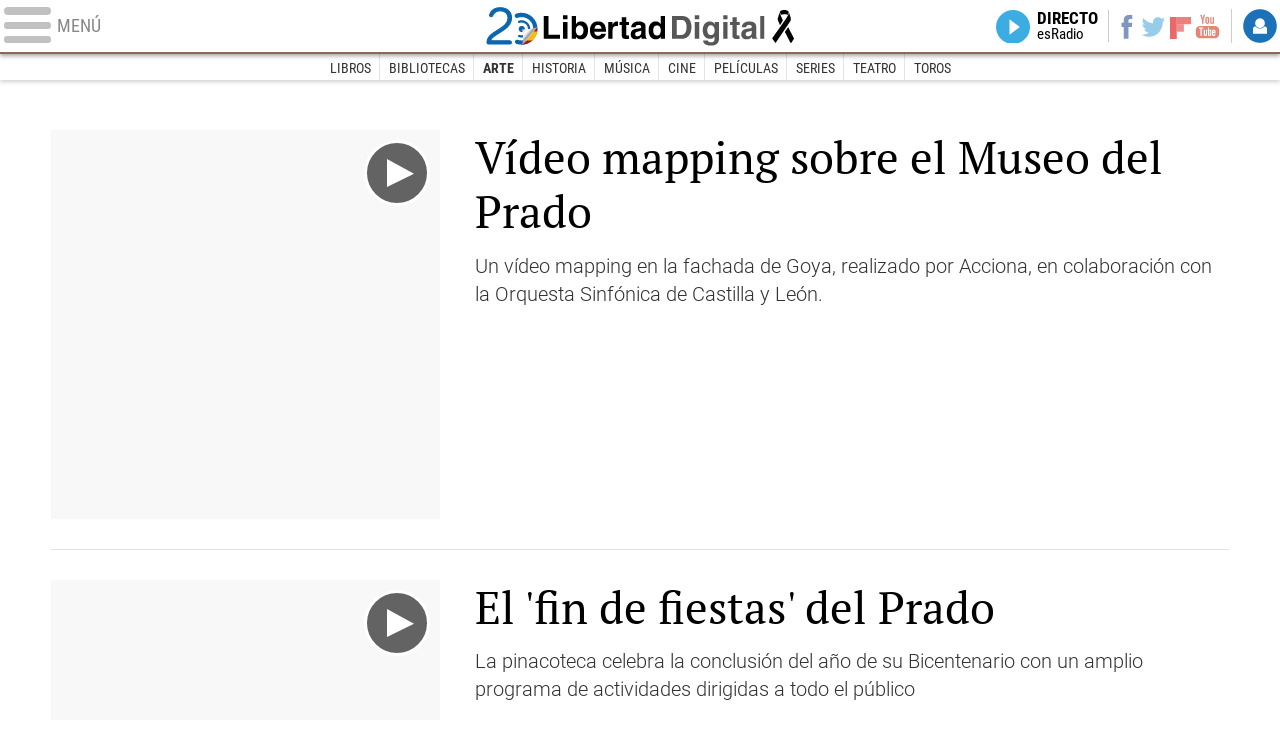

--- FILE ---
content_type: text/html
request_url: https://www.libertaddigital.com/cultura/arte/2019-12-11/?utm_source=CINE&utm_medium=ARTE&utm_campaign=megamenu
body_size: 8277
content:
<!DOCTYPE html>
<html lang="es-ES" data-adsection="ARCUL" data-adsubsection="ARTE" data-adpagetype="portada">
<head prefix="og: http://ogp.me/ns# fb: http://ogp.me/ns/fb# article: http://ogp.me/ns/article#">
            <title>Arte - Libertad Digital - Cultura</title>
        <meta name="robots" content="follow,index" />
    <meta http-equiv="Cache-Control" content="no-cache, must-revalidate" />
    <meta http-equiv="Pragma" content="nocache" />
    <meta http-equiv="content-type" content="text/html; charset=utf-8" />
    <meta name="viewport" content="width=device-width,initial-scale=1" />
    <link rel="preconnect" href="https://s.libertaddigital.com" />
    <link rel="preload" as="script" href="https://ajax.googleapis.com/ajax/libs/jquery/3.4.0/jquery.min.js" />
    <link rel="preload" as="script" href="https://s.libertaddigital.com/js/191201/190415.min.js" />
                    <link rel="preload" as="font" href="https://s.libertaddigital.com/fonts/robotocondensed700.woff2" crossorigin="anonymous" />
        <link rel="preload" as="font" href="https://s.libertaddigital.com/fonts/roboto300.woff2" crossorigin="anonymous" />
        <link rel="preload" as="font" href="https://s.libertaddigital.com/fonts/roboto300italic.woff2" crossorigin="anonymous" />
        <link rel="preload" as="font" href="https://s.libertaddigital.com/fonts/roboto400.woff2" crossorigin="anonymous" />
        <link rel="preload" as="font" href="https://s.libertaddigital.com/fonts/roboto400italic.woff2" crossorigin="anonymous" />
        <link rel="preload" as="font" href="https://s.libertaddigital.com/fonts/roboto700.woff2" crossorigin="anonymous" />
        <link rel="preload" as="font" href="https://s.libertaddigital.com/fonts/robotocondensed400.woff2" crossorigin="anonymous" />
        <link rel="preload" as="font" href="https://s.libertaddigital.com/fonts/ptserif400.woff2" crossorigin="anonymous" />
        <link rel="preload" as="font" href="https://s.libertaddigital.com/fonts/robotocondensed300.woff2" crossorigin="anonymous" />
            <!--#include virtual="/fragmentos/preconnect.html"-->            <link rel="canonical" href="http://www.libertaddigital.com/cultura/arte/" />
            <meta name="description" content="Últimas noticias sobre arte en Libertad Digital.">
            <link rel="icon" sizes="192x192" href="https://s.libertaddigital.com/images/logo-ld.png" />
            <link rel="image_src" href="https://s.libertaddigital.com/images/ld-icono.jpg" />
            <meta http-equiv="last-modified" content="2019-12-11T14:37:27+01:00">
            <link rel="manifest" href="https://s.libertaddigital.com/json/manifest/ld.json" />
            <link rel="publisher" href="https://plus.google.com/102805462858513073480/" />
            <link rel="shortcut icon" href="https://s.libertaddigital.com/ld.ico" />
            <meta name="theme-color" content="#f04e98">
            <meta property="fb:app_id" content="115312275199271">
            <meta property="fb:pages" content="587985361319819">
            <meta property="og:description" content="Últimas noticias sobre arte en Libertad Digital.">
            <meta property="og:image" content="https://s.libertaddigital.com/images/300/300/ld-icono.jpg">
            <meta property="og:site_name" content="Libertad Digital - Cultura">
            <meta property="og:title" content="Arte">
            <meta property="og:type" content="website">
            <meta property="og:url" content="http://www.libertaddigital.com/cultura/arte/">
            <meta name="twitter:card" content="summary">
            <meta name="twitter:description" content="Últimas noticias sobre arte en Libertad Digital.">
            <meta name="twitter:image" content="https://s.libertaddigital.com/images/300/300/ld-icono.jpg">
            <meta name="twitter:site" content="@LoDeCultura">
            <meta name="twitter:title" content="Arte">
        <link rel="stylesheet" type="text/css" href="https://s.libertaddigital.com/css/191201/191031.css" />
    <script>
        (function(n,t){"use strict";function w(){}function u(n,t){if(n){typeof n=="object"&&(n=[].slice.call(n));for(var i=0,r=n.length;i<r;i++)t.call(n,n[i],i)}}function it(n,i){var r=Object.prototype.toString.call(i).slice(8,-1);return i!==t&&i!==null&&r===n}function s(n){return it("Function",n)}function a(n){return it("Array",n)}function et(n){var i=n.split("/"),t=i[i.length-1],r=t.indexOf("?");return r!==-1?t.substring(0,r):t}function f(n){(n=n||w,n._done)||(n(),n._done=1)}function ot(n,t,r,u){var f=typeof n=="object"?n:{test:n,success:!t?!1:a(t)?t:[t],failure:!r?!1:a(r)?r:[r],callback:u||w},e=!!f.test;return e&&!!f.success?(f.success.push(f.callback),i.load.apply(null,f.success)):e||!f.failure?u():(f.failure.push(f.callback),i.load.apply(null,f.failure)),i}function v(n){var t={},i,r;if(typeof n=="object")for(i in n)!n[i]||(t={name:i,url:n[i]});else t={name:et(n),url:n};return(r=c[t.name],r&&r.url===t.url)?r:(c[t.name]=t,t)}function y(n){n=n||c;for(var t in n)if(n.hasOwnProperty(t)&&n[t].state!==l)return!1;return!0}function st(n){n.state=ft;u(n.onpreload,function(n){n.call()})}function ht(n){n.state===t&&(n.state=nt,n.onpreload=[],rt({url:n.url,type:"cache"},function(){st(n)}))}function ct(){var n=arguments,t=n[n.length-1],r=[].slice.call(n,1),f=r[0];return(s(t)||(t=null),a(n[0]))?(n[0].push(t),i.load.apply(null,n[0]),i):(f?(u(r,function(n){s(n)||!n||ht(v(n))}),b(v(n[0]),s(f)?f:function(){i.load.apply(null,r)})):b(v(n[0])),i)}function lt(){var n=arguments,t=n[n.length-1],r={};return(s(t)||(t=null),a(n[0]))?(n[0].push(t),i.load.apply(null,n[0]),i):(u(n,function(n){n!==t&&(n=v(n),r[n.name]=n)}),u(n,function(n){n!==t&&(n=v(n),b(n,function(){y(r)&&f(t)}))}),i)}function b(n,t){if(t=t||w,n.state===l){t();return}if(n.state===tt){i.ready(n.name,t);return}if(n.state===nt){n.onpreload.push(function(){b(n,t)});return}n.state=tt;rt(n,function(){n.state=l;t();u(h[n.name],function(n){f(n)});o&&y()&&u(h.ALL,function(n){f(n)})})}function at(n){n=n||"";var t=n.split("?")[0].split(".");return t[t.length-1].toLowerCase()}function rt(t,i){function e(t){t=t||n.event;u.onload=u.onreadystatechange=u.onerror=null;i()}function o(f){f=f||n.event;(f.type==="load"||/loaded|complete/.test(u.readyState)&&(!r.documentMode||r.documentMode<9))&&(n.clearTimeout(t.errorTimeout),n.clearTimeout(t.cssTimeout),u.onload=u.onreadystatechange=u.onerror=null,i())}function s(){if(t.state!==l&&t.cssRetries<=20){for(var i=0,f=r.styleSheets.length;i<f;i++)if(r.styleSheets[i].href===u.href){o({type:"load"});return}t.cssRetries++;t.cssTimeout=n.setTimeout(s,250)}}var u,h,f;i=i||w;h=at(t.url);h==="css"?(u=r.createElement("link"),u.type="text/"+(t.type||"css"),u.rel="stylesheet",u.href=t.url,t.cssRetries=0,t.cssTimeout=n.setTimeout(s,500)):(u=r.createElement("script"),u.type="text/"+(t.type||"javascript"),u.src=t.url);u.onload=u.onreadystatechange=o;u.onerror=e;u.async=!1;u.defer=!1;t.errorTimeout=n.setTimeout(function(){e({type:"timeout"})},7e3);f=r.head||r.getElementsByTagName("head")[0];f.insertBefore(u,f.lastChild)}function vt(){for(var t,u=r.getElementsByTagName("script"),n=0,f=u.length;n<f;n++)if(t=u[n].getAttribute("data-headjs-load"),!!t){i.load(t);return}}function yt(n,t){var v,p,e;return n===r?(o?f(t):d.push(t),i):(s(n)&&(t=n,n="ALL"),a(n))?(v={},u(n,function(n){v[n]=c[n];i.ready(n,function(){y(v)&&f(t)})}),i):typeof n!="string"||!s(t)?i:(p=c[n],p&&p.state===l||n==="ALL"&&y()&&o)?(f(t),i):(e=h[n],e?e.push(t):e=h[n]=[t],i)}function e(){if(!r.body){n.clearTimeout(i.readyTimeout);i.readyTimeout=n.setTimeout(e,50);return}o||(o=!0,vt(),u(d,function(n){f(n)}))}function k(){r.addEventListener?(r.removeEventListener("DOMContentLoaded",k,!1),e()):r.readyState==="complete"&&(r.detachEvent("onreadystatechange",k),e())}var r=n.document,d=[],h={},c={},ut="async"in r.createElement("script")||"MozAppearance"in r.documentElement.style||n.opera,o,g=n.head_conf&&n.head_conf.head||"head",i=n[g]=n[g]||function(){i.ready.apply(null,arguments)},nt=1,ft=2,tt=3,l=4,p;if(r.readyState==="complete")e();else if(r.addEventListener)r.addEventListener("DOMContentLoaded",k,!1),n.addEventListener("load",e,!1);else{r.attachEvent("onreadystatechange",k);n.attachEvent("onload",e);p=!1;try{p=!n.frameElement&&r.documentElement}catch(wt){}p&&p.doScroll&&function pt(){if(!o){try{p.doScroll("left")}catch(t){n.clearTimeout(i.readyTimeout);i.readyTimeout=n.setTimeout(pt,50);return}e()}}()}i.load=i.js=ut?lt:ct;i.test=ot;i.ready=yt;i.ready(r,function(){y()&&u(h.ALL,function(n){f(n)});i.feature&&i.feature("domloaded",!0)})})(window);
        head.load([
                                    {jquery: "https://ajax.googleapis.com/ajax/libs/jquery/3.4.0/jquery.min.js"},
                                    {ld: "https://s.libertaddigital.com/js/191201/190415.min.js"},
                        <!--#include virtual="/fragmentos/adplacement-previo-1.html"-->        ]);
    </script>
    <link title="Libertad Digital" rel="search" type="application/opensearchdescription+xml" href="https://www.libertaddigital.com/fragmentos/open-search.xml" />
                <script>
            var refresco = setTimeout("window.location.reload(true);", 900000);
        </script>
        <noscript><meta http-equiv="refresh" content="900" /></noscript>
                    </head>

<body class="cultura">
<a name="top"></a>

<noscript><iframe src="https://www.googletagmanager.com/ns.html?id=GTM-K8ZQ574" height="0" width="0" style="display:none;visibility:hidden"></iframe></noscript>

<header class="superior">
    <a href="#" class="menu" aria-label="Abrir el menú de la web">
        <div class="hamburguesa">
            <span class="linea"></span>
            <span class="linea"></span>
            <span class="linea"></span>
        </div>
        <span class="rotulo">Menú</span>
    </a>
            <a class="logo" href="https://www.libertaddigital.com/">Libertad Digital</a>
        <nav>
        <ul>
                        <li class="directo" id="directoesradio"><a href="https://esradio.libertaddigital.com/directo.html?utm_source=ARTE&utm_medium=directo&utm_campaign=menu">
                    Directo
                    <span class="programa">esRadio</span>
                    <img src="https://s.libertaddigital.com/images/60/80/trans.png" />
                </a></li>
            <li class="redes">
                <a class="facebook" href="https://www.facebook.com/lo.de.cultura" target="_blank" rel="noopener">Facebook</a>
                <a class="twitter" href="https://www.twitter.com/LoDeCultura" target="_blank" rel="noopener">Twitter</a>
                <a class="flipboard" href="https://flipboard.com/@libertaddigital/cultura-vok95vpty" target="_blank" rel="noopener">Flipboard</a>
                <a class="youtube" href="https://www.youtube.com/LDcultura" target="_blank" rel="noopener">YouTube</a>
            </li>
            <li id="navbarLoginUsername" class="login">
                <a href="#">
                    Login
                </a>
            </li>
        </ul>
    </nav>

    <div id="desplegable_login" class="d_usuario" style="display: none;"></div>
</header>
    <nav class="submenu">
                    <div class="scrollable">
                <ul>
                                                                <li><a href="https://www.libertaddigital.com/cultura/libros/2019-12-11/?utm_source=ARTE&utm_medium=menu&utm_campaign=menu">Libros</a></li>
                                            <li><a href="https://tv.libertaddigital.com/la-biblioteca-de.html?utm_source=ARTE&utm_medium=menu&utm_campaign=menu">Bibliotecas</a></li>
                                            <li class="actual"><a href="https://www.libertaddigital.com/cultura/arte/2019-12-11/?utm_source=ARTE&utm_medium=menu&utm_campaign=menu">Arte</a></li>
                                            <li><a href="https://www.libertaddigital.com/cultura/historia/2019-12-11/?utm_source=ARTE&utm_medium=menu&utm_campaign=menu">Historia</a></li>
                                            <li><a href="https://www.libertaddigital.com/cultura/musica/2019-12-11/?utm_source=ARTE&utm_medium=menu&utm_campaign=menu">Música</a></li>
                                            <li><a href="https://www.libertaddigital.com/cultura/cine/2019-12-11/?utm_source=ARTE&utm_medium=menu&utm_campaign=menu">Cine</a></li>
                                            <li><a href="https://www.libertaddigital.com/cultura/cine/peliculas/?utm_source=ARTE&utm_medium=menu&utm_campaign=menu">Películas</a></li>
                                            <li><a href="https://www.libertaddigital.com/cultura/series/2019-12-11/?utm_source=ARTE&utm_medium=menu&utm_campaign=menu">Series</a></li>
                                            <li><a href="https://www.libertaddigital.com/cultura/teatro/2019-12-11/?utm_source=ARTE&utm_medium=menu&utm_campaign=menu">Teatro</a></li>
                                            <li><a href="https://www.libertaddigital.com/cultura/toros/2019-12-11/?utm_source=ARTE&utm_medium=menu&utm_campaign=menu">Toros</a></li>
                                    </ul>
            </div>
                            <div class="scrollable contenedor migas">
                <ul itemscope itemtype="https://schema.org/BreadcrumbList">
                                            <li itemprop="itemListElement" itemscope itemtype="https://schema.org/ListItem">
                                                            <a href="https://www.libertaddigital.com/" itemprop="item"><span itemprop="name">Inicio</span></a>
                                                        <meta itemprop="position" content="1" /></li>
                                            <li itemprop="itemListElement" itemscope itemtype="https://schema.org/ListItem">
                                                            <a href="https://www.libertaddigital.com/cultura/" itemprop="item"><span itemprop="name">Cultura</span></a>
                                                        <meta itemprop="position" content="2" /></li>
                                            <li itemprop="itemListElement" itemscope itemtype="https://schema.org/ListItem">
                                                            <span itemprop="item"><span itemprop="name">Arte</span></span>
                                                        <meta itemprop="position" content="3" /></li>
                                    </ul>
            </div>
            </nav>

<nav class="menu">
    <div class="comun">
        <div class="desplegable secciones desplegado">
            <h2>Secciones</h2>
            <ul>
                <li class="portada"><a href="https://www.libertaddigital.com/2019-12-11/?utm_source=ARTE&utm_medium=POR_D&utm_campaign=menu">Portada</a></li>
                <li class="opinion"><a href="https://www.libertaddigital.com/2019-12-11/opinion.html">Opinión</a></li>
                <li class="espana"><a href="https://www.libertaddigital.com/espana/2019-12-11/?utm_source=ARTE&utm_medium=ESP_D&utm_campaign=menu">España</a></li>
                <li class="internacional"><a href="https://www.libertaddigital.com/internacional/2019-12-11/?utm_source=ARTE&utm_medium=MUN_D&utm_campaign=menu">Internacional</a></li>
                <li class="libre-mercado"><a href="https://www.libremercado.com/2019-12-11/?utm_source=ARTE&utm_medium=ECO_D&utm_campaign=megamenu">Libre Mercado</a></li>
                <li class="deportes"><a href="https://www.libertaddigital.com/deportes/2019-12-11/?utm_source=ARTE&utm_medium=DEP_D&utm_campaign=megamenu">Deportes</a></li>
                <li class="chic"><a href="https://www.libertaddigital.com/chic/2019-12-11/?utm_source=ARTE&utm_medium=GEN_D&utm_campaign=megamenu">Chic</a></li>
                <li class="cultura"><a href="https://www.libertaddigital.com/cultura/2019-12-11/?utm_source=ARTE&utm_medium=ARCUL&utm_campaign=megamenu">Cultura</a></li>
                <li class="tecnociencia"><a href="https://www.libertaddigital.com/ciencia-tecnologia/2019-12-11/?utm_source=ARTE&utm_medium=C_TEC&utm_campaign=megamenu">Tecnociencia</a></li>
                <li class="motor-16"><a href="https://www.libertaddigital.com/deportes/motor/2019-12-11/?utm_source=ARTE&utm_medium=MOT_D&utm_campaignmega=menu">Motor 16</a></li>
                <li class="viral"><a href="https://www.libertaddigital.com/viral/2019-12-11/?utm_source=ARTE&utm_medium=VIRAL&utm_campaign=megamenu">Viral</a></li>
                <li class="videos"><a href="https://tv.libertaddigital.com/2019-12-11/?utm_source=ARTE&utm_medium=LD_TV&utm_campaign=megamenu">Vídeos</a></li>
                <li class="esradio"><a href="https://esradio.libertaddigital.com/2019-12-11/?utm_source=ARTE&utm_medium=RADIO&utm_campaign=megamenu">esRadio</a></li>
                <li class="fotos"><a href="https://www.libertaddigital.com/fotos/2019-12-11/?utm_source=ARTE&utm_medium=FOTOS&utm_campaign=megamenu">Fotos</a></li>
                <li class="clubld"><a href="https://www.clublibertaddigital.com/?utm_source=$seccion&utm_medium=CLUB&utm_campaign=megamenu">ClubLD</a></li>
            </ul>
        </div>
        <div class="secciones buscador">
            <form action="//www.libertaddigital.com/c.php?op=buscar" method="get">
                <input id="search_box" name="q" type="text" aria-label="Buscar" />
                <span></span>
                <input type="submit" />
            </form>
        </div>
        <!--#include virtual="/fragmentos/megamenu2016.html"-->    </div>
            <div class="subsecciones">
            <ul>
                                    <li><a href="https://www.libertaddigital.com/cultura/libros/2019-12-11/?utm_source=ARTE&utm_medium=LIBRO&utm_campaign=megamenu">Libros</a></li>
                                    <li><a href="https://tv.libertaddigital.com/la-biblioteca-de.html?utm_source=ARTE&utm_medium=bibliotecas&utm_campaign=megamenu">Bibliotecas</a></li>
                                    <li><a href="https://www.libertaddigital.com/cultura/arte/2019-12-11/?utm_source=ARTE&utm_medium=ARTE&utm_campaign=megamenu">Arte</a></li>
                                    <li><a href="https://www.libertaddigital.com/cultura/historia/2019-12-11/?utm_source=ARTE&utm_medium=HISTO&utm_campaign=megamenu">Historia</a></li>
                                    <li><a href="https://www.libertaddigital.com/cultura/musica/2019-12-11/?utm_source=ARTE&utm_medium=MUSIC&utm_campaign=megamenu">Música</a></li>
                                    <li><a href="https://www.libertaddigital.com/cultura/cine/2019-12-11/?utm_source=ARTE&utm_medium=CINE&utm_campaign=megamenu">Cine</a></li>
                                    <li><a href="https://www.libertaddigital.com/cultura/cine/peliculas/?utm_source=ARTE&utm_medium=peliculas&utm_campaign=megamenu">Películas</a></li>
                                    <li><a href="https://www.libertaddigital.com/cultura/series/2019-12-11/?utm_source=ARTE&utm_medium=SERIE&utm_campaign=megamenu">Series</a></li>
                                    <li><a href="https://www.libertaddigital.com/cultura/teatro/2019-12-11/?utm_source=ARTE&utm_medium=TEATR&utm_campaign=megamenu">Teatro</a></li>
                                    <li><a href="https://www.libertaddigital.com/cultura/toros/2019-12-11/?utm_source=ARTE&utm_medium=TOROS&utm_campaign=megamenu">Toros</a></li>
                            </ul>
        </div>
    </nav>



    <div id="cintillo" class="vacio"></div>



    <div style="position: relative; overflow: hidden;"><div id="fb-root"></div></div>
    <script>
        head.ready("ld", function() {
            cargar_facebook(115312275199271, 'libertaddigital.com', 'www.libertaddigital.com',
                false);
        });
    </script>

    
    
    <script>head.load("//s.libertaddigital.com/rt/2017urgente.js");</script>

    <!--#include virtual="/fragmentos/adplacement-megabanner-1.html"-->
    





                
    <section class="formato col3 contenedor unacolumna listado" id="f6102745423" >

        
        
            
                                                                        
            <article class="noticia conimagen lateral" >
                        <a href="https://tv.libertaddigital.com/videos/2019-12-11/video-mapping-sobre-el-museo-del-prado-6072194.html">

                                                                                <figure class="video"><img class="l" data-sizes="auto" data-srcset="//s.libertaddigital.com/2019/12/11/422/288/video-mapping-sobre-el-museo-del-prado-6072194.jpg 422w, //s.libertaddigital.com/2019/12/11/315/215/video-mapping-sobre-el-museo-del-prado-6072194.jpg 315w, //s.libertaddigital.com/2019/12/11/220/150/video-mapping-sobre-el-museo-del-prado-6072194.jpg 220w, //s.libertaddigital.com/2019/12/11/200/140/video-mapping-sobre-el-museo-del-prado-6072194.jpg 200w, //s.libertaddigital.com/2019/12/11/190/120/video-mapping-sobre-el-museo-del-prado-6072194.jpg 190w, //s.libertaddigital.com/2019/12/11/120/120/video-mapping-sobre-el-museo-del-prado-6072194.jpg 120w" src="//s.libertaddigital.com/images/120/120/trans.png" data-src="//s.libertaddigital.com/2019/12/11/422/288/video-mapping-sobre-el-museo-del-prado-6072194.jpg" alt="Vídeo mapping sobre el Museo del Prado" /></figure>

                    
                
                                        
                                                <h2>
                                                                                            Vídeo mapping sobre el Museo del Prado                                                                                    </h2>

                                        </a>
                                    <div class="lead"><p>Un vídeo mapping en la fachada de Goya, realizado por Acciona, en colaboración con la Orquesta Sinfónica de Castilla y León.&nbsp;</p>
</div>
            
                                                                                </article>


    
                                                                        
            <article class="noticia conimagen lateral" >
                        <a href="https://www.libertaddigital.com/cultura/arte/2019-12-11/el-museo-del-prado-cierra-su-bicentenario-con-un-video-mapping-1276649286/">

                                                                                <figure class="video"><img class="l" data-sizes="auto" data-srcset="//s.libertaddigital.com/2019/12/11/422/288/amalgana-el-prado-fotomontaje-daniel-canogar.jpg 422w, //s.libertaddigital.com/2019/12/11/315/215/amalgana-el-prado-fotomontaje-daniel-canogar.jpg 315w, //s.libertaddigital.com/2019/12/11/220/150/amalgana-el-prado-fotomontaje-daniel-canogar.jpg 220w, //s.libertaddigital.com/2019/12/11/200/140/amalgana-el-prado-fotomontaje-daniel-canogar.jpg 200w, //s.libertaddigital.com/2019/12/11/190/120/amalgana-el-prado-fotomontaje-daniel-canogar.jpg 190w, //s.libertaddigital.com/2019/12/11/120/120/amalgana-el-prado-fotomontaje-daniel-canogar.jpg 120w" src="//s.libertaddigital.com/images/120/120/trans.png" data-src="//s.libertaddigital.com/2019/12/11/422/288/amalgana-el-prado-fotomontaje-daniel-canogar.jpg" alt="Fotomontaje realizado por Daniel Canogar |  Museo del Prado" /><figcaption>Fotomontaje realizado por Daniel Canogar | <span> Museo del Prado</span></figcaption></figure>

                    
                
                                        
                                                <h2>
                                                                                            El 'fin de fiestas' del Prado                                                                                    </h2>

                                        </a>
                                    <div class="lead">La pinacoteca celebra la conclusión del año de su Bicentenario con un amplio programa de actividades dirigidas a todo el público</div>
            
                                                                                </article>


    
                                                                                        

                        

                        
            
            
            
        
    </section>

                
    <section class="formato col3 contenedor tresiguales iguales tres conpubli izquierda" id="f873183797" data-sticky="parent">

        
        
            
                        <div class="a">                                                
            <article class="noticia conimagen" >
                        <a href="https://www.libertaddigital.com/cultura/arte/2019-12-11/lerida-debera-devolver-111-bienes-a-las-parroquias-aragonesas-1276649267/">

                                                                                <figure><img class="l" data-sizes="auto" data-srcset="//s.libertaddigital.com/2017/11/15/435/262/tesoro-sijena.jpg 435w, //s.libertaddigital.com/2017/11/15/384/231/tesoro-sijena.jpg 384w, //s.libertaddigital.com/2017/11/15/330/199/tesoro-sijena.jpg 330w, //s.libertaddigital.com/2017/11/15/190/120/tesoro-sijena.jpg 190w" src="//s.libertaddigital.com/images/190/120/trans.png" data-src="//s.libertaddigital.com/2017/11/15/435/262/tesoro-sijena.jpg" alt="Piezas del Monasterio de Sijena que se exponían en el Museo de Lérida |  EFE / Arvchivo" /><figcaption>Piezas del Monasterio de Sijena que se exponían en el Museo de Lérida | <span> EFE / Arvchivo</span></figcaption></figure>

                                        
                
                                        
                                                <h2>
                                                                                            Lérida deberá devolver 111 bienes a las parroquias aragonesas                                                                                    </h2>

                                        </a>
                                    
            
                                                                                </article>


    
                                                                        
            <article class="noticia conimagen" >
                        <a href="https://www.libertaddigital.com/cultura/arte/2019-12-05/la-otra-corte-de-los-austrias-1276649017/">

                                                                                <figure><img class="l" data-sizes="auto" data-srcset="//s.libertaddigital.com/2019/12/05/435/262/497x221/la-emperatriz-maria-de-austria-esposa-de-maximiliano-ii.jpg 435w, //s.libertaddigital.com/2019/12/05/384/231/497x221/la-emperatriz-maria-de-austria-esposa-de-maximiliano-ii.jpg 384w, //s.libertaddigital.com/2019/12/05/330/199/497x221/la-emperatriz-maria-de-austria-esposa-de-maximiliano-ii.jpg 330w, //s.libertaddigital.com/2019/12/05/190/120/497x221/la-emperatriz-maria-de-austria-esposa-de-maximiliano-ii.jpg 190w" src="//s.libertaddigital.com/images/190/120/trans.png" data-src="//s.libertaddigital.com/2019/12/05/435/262/497x221/la-emperatriz-maria-de-austria-esposa-de-maximiliano-ii.jpg" alt="La emperatriz María de Austria, esposa de Maximiliano II |  Museo del Prado" /><figcaption>La emperatriz María de Austria, esposa de Maximiliano II | <span> Museo del Prado</span></figcaption></figure>

                                        
                
                                        
                                                <h2>
                                                                                            La otra Corte de los Austrias                                                                                    </h2>

                                        </a>
                                        <div class="firma">Laura Galdeano</div>
                        
            
                                                                                </article>


    
                                                                        
            <article class="noticia conimagen" >
                        <a href="https://www.libertaddigital.com/cultura/arte/2019-11-30/oh-dios-mio-van-eyck-estara-gantes-brujas-2020-1276648751/">

                                                                                <figure><img class="l" data-sizes="auto" data-srcset="//s.libertaddigital.com/2019/11/29/435/262/van-eyck-was-herelogo.jpg 435w, //s.libertaddigital.com/2019/11/29/384/231/van-eyck-was-herelogo.jpg 384w, //s.libertaddigital.com/2019/11/29/330/199/van-eyck-was-herelogo.jpg 330w, //s.libertaddigital.com/2019/11/29/190/120/van-eyck-was-herelogo.jpg 190w" src="//s.libertaddigital.com/images/190/120/trans.png" data-src="//s.libertaddigital.com/2019/11/29/435/262/van-eyck-was-herelogo.jpg" alt="Logo del OMG! Van Eyck Was Here. |  Turismo de Gante" /><figcaption>Logo del OMG! Van Eyck Was Here. | <span> Turismo de Gante</span></figcaption></figure>

                                        
                
                                        
                                                <h2>
                                                                                            Oh Dios Mío: Van Eyck estará en Gantes y Brujas en 2020                                                                                    </h2>

                                        </a>
                                    
            
                                                                                </article>


    
                                                                        
            <article class="noticia conimagen" >
                        <a href="https://www.libertaddigital.com/fotos/exposicion-sorolla-dibujante-sin-descanso-cultura-1016703/">

                                                                                <figure class="galeria"><img class="l" data-sizes="auto" data-srcset="//s.libertaddigital.com/2019/11/26/435/262/845x609/joaquin-sorolla-ninos-leyendo-ca-1900-acuarela-sobre-papel-coleccion-simarro-ucm.jpg 435w, //s.libertaddigital.com/2019/11/26/384/231/845x609/joaquin-sorolla-ninos-leyendo-ca-1900-acuarela-sobre-papel-coleccion-simarro-ucm.jpg 384w, //s.libertaddigital.com/2019/11/26/330/199/845x609/joaquin-sorolla-ninos-leyendo-ca-1900-acuarela-sobre-papel-coleccion-simarro-ucm.jpg 330w, //s.libertaddigital.com/2019/11/26/190/120/845x609/joaquin-sorolla-ninos-leyendo-ca-1900-acuarela-sobre-papel-coleccion-simarro-ucm.jpg 190w" src="//s.libertaddigital.com/images/190/120/trans.png" data-src="//s.libertaddigital.com/2019/11/26/435/262/845x609/joaquin-sorolla-ninos-leyendo-ca-1900-acuarela-sobre-papel-coleccion-simarro-ucm.jpg" alt="Sorolla, un dibujante sin descanso" /></figure>

                    
                
                                        
                                                <h2>
                                                                                            Sorolla, un dibujante sin descanso                                                                                    </h2>

                                        </a>
                                    
            
                                                                                </article>


    
                                                                        
            <article class="noticia conimagen" >
                        <a href="https://www.libertaddigital.com/cultura/arte/2019-11-26/alemania-conmocionada-ante-el-robo-multimillonario-en-el-palacio-real-de-dresde-1276648540/">

                                                                                <figure><img class="l" data-sizes="auto" data-srcset="//s.libertaddigital.com/2019/11/26/435/262/1061x825/robo-palacio-dresde.jpg 435w, //s.libertaddigital.com/2019/11/26/384/231/1061x825/robo-palacio-dresde.jpg 384w, //s.libertaddigital.com/2019/11/26/330/199/1061x825/robo-palacio-dresde.jpg 330w, //s.libertaddigital.com/2019/11/26/190/120/1061x825/robo-palacio-dresde.jpg 190w" src="//s.libertaddigital.com/images/190/120/trans.png" data-src="//s.libertaddigital.com/2019/11/26/435/262/1061x825/robo-palacio-dresde.jpg" alt="La policía forense investiga el robo en el Palacio Real de Dresde |  EFE" /><figcaption>La policía forense investiga el robo en el Palacio Real de Dresde | <span> EFE</span></figcaption></figure>

                                        
                
                                        
                                                <h2>
                                                                                            Robo multimillonario en el Palacio Real de Dresde                                                                                    </h2>

                                        </a>
                                    
            
                                                                                </article>


    
                                                                        
            <article class="noticia conimagen" >
                        <a href="https://www.libertaddigital.com/cultura/libros/2019-11-25/el-museo-de-los-espejos-un-thriller-basado-en-los-simbolos-que-esconde-el-prado-1276648478/">

                                                                                <figure><img class="l" data-sizes="auto" data-srcset="//s.libertaddigital.com/2018/04/07/435/262/exposicion-rubens-bocetos-museo-el-prado-060418-2-2.jpg 435w, //s.libertaddigital.com/2018/04/07/384/231/exposicion-rubens-bocetos-museo-el-prado-060418-2-2.jpg 384w, //s.libertaddigital.com/2018/04/07/330/199/exposicion-rubens-bocetos-museo-el-prado-060418-2-2.jpg 330w, //s.libertaddigital.com/2018/04/07/190/120/exposicion-rubens-bocetos-museo-el-prado-060418-2-2.jpg 190w" src="//s.libertaddigital.com/images/190/120/trans.png" data-src="//s.libertaddigital.com/2018/04/07/435/262/exposicion-rubens-bocetos-museo-el-prado-060418-2-2.jpg" alt="Exposición de Rubens del Prado |  David Alonso Rincón" /><figcaption>Exposición de Rubens del Prado | <span> David Alonso Rincón</span></figcaption></figure>

                                        
                
                                        
                                                <h2>
                                                                                            Los símbolos que esconde el Prado                                                                                    </h2>

                                        </a>
                                        <div class="firma">Laura Galdeano</div>
                        
            
                                                                                </article>


    
                                                            </div>                            

                        

                        
            <div class="b"><div class="stuck"><!--#include virtual="/fragmentos/adplacement-300x250-1.html"--></div></div>
            
            
        
    </section>

        <!--#include virtual="/fragmentos/adplacement-megabanner-2.html"-->        
    <section class="formato col3 contenedor cuatroiguales iguales cuatro" id="f9044051947" >

        
        
            
                                                                        
            <article class="noticia conimagen" >
                        <a href="https://www.libertaddigital.com/cultura/arte/2019-11-19/una-exposicion-irrepetible-de-goya-clausura-el-bicentenario-del-prado-1276648158/">

                                                                                <figure><img class="l" data-sizes="auto" data-srcset="//s.libertaddigital.com/2019/11/19/330/199/expo-dibujos-goya.jpg 330w, //s.libertaddigital.com/2019/11/19/307/185/expo-dibujos-goya.jpg 307w, //s.libertaddigital.com/2019/11/19/226/136/expo-dibujos-goya.jpg 226w, //s.libertaddigital.com/2019/11/19/190/120/expo-dibujos-goya.jpg 190w" src="//s.libertaddigital.com/images/190/120/trans.png" data-src="//s.libertaddigital.com/2019/11/19/330/199/expo-dibujos-goya.jpg" alt="Exposición sobre los dibujos de Goya del Prado |  EFE" /><figcaption>Exposición sobre los dibujos de Goya del Prado | <span> EFE</span></figcaption></figure>

                                        
                
                                        
                                                <h2>
                                                                                            Una exposición "irrepetible" de Goya clausura el Bicentenario del Prado                                                                                    </h2>

                                        </a>
                                        <div class="firma">Laura Galdeano</div>
                        
            
                                                                                </article>


    
                                                                        
            <article class="noticia conimagen" >
                        <a href="https://www.libertaddigital.com/fotos/bicentenario-200-anos-museo-prado-cultura-1016679/">

                                                                                <figure class="galeria"><img class="l" data-sizes="auto" data-srcset="//s.libertaddigital.com/2019/11/18/330/199/678x512/mona-lisa-prado.jpg 330w, //s.libertaddigital.com/2019/11/18/307/185/678x512/mona-lisa-prado.jpg 307w, //s.libertaddigital.com/2019/11/18/226/136/678x512/mona-lisa-prado.jpg 226w, //s.libertaddigital.com/2019/11/18/190/120/678x512/mona-lisa-prado.jpg 190w" src="//s.libertaddigital.com/images/190/120/trans.png" data-src="//s.libertaddigital.com/2019/11/18/330/199/678x512/mona-lisa-prado.jpg" alt="Los 200 años del Prado en catorce momentos clave" /></figure>

                    
                
                                        
                                                <h2>
                                                                                            Los 200 años del Prado en catorce momentos clave                                                                                    </h2>

                                        </a>
                                        <div class="firma">Laura Galdeano</div>
                        
            
                                                                                </article>


    
                                                                        
            <article class="noticia conimagen" >
                        <a href="https://tv.libertaddigital.com/videos/2019-11-09/la-exposicion-sobre-campano-en-el-reina-sofia-6071812.html">

                                                                                <figure class="video"><img class="l" data-sizes="auto" data-srcset="//s.libertaddigital.com/2019/11/09/330/199/la-exposicion-sobre-campano-en-el-reina-sofia-6071812.jpg 330w, //s.libertaddigital.com/2019/11/09/307/185/la-exposicion-sobre-campano-en-el-reina-sofia-6071812.jpg 307w, //s.libertaddigital.com/2019/11/09/226/136/la-exposicion-sobre-campano-en-el-reina-sofia-6071812.jpg 226w, //s.libertaddigital.com/2019/11/09/190/120/la-exposicion-sobre-campano-en-el-reina-sofia-6071812.jpg 190w" src="//s.libertaddigital.com/images/190/120/trans.png" data-src="//s.libertaddigital.com/2019/11/09/330/199/la-exposicion-sobre-campano-en-el-reina-sofia-6071812.jpg" alt="Por fin es viernes: La exposición sobre Campano en el Reina Sofía	" /></figure>

                    
                
                                        
                                                <h2>
                                                                                            Por fin es viernes: La exposición sobre Campano en el Reina Sofía	                                                                                    </h2>

                                        </a>
                                    
            
                                                                                </article>


    
                                                                        
            <article class="noticia conimagen" >
                        <a href="https://www.libertaddigital.com/cultura/arte/2019-10-31/el-museo-del-prado-presta-por-primera-vez-una-obra-a-cuba-1276647176/">

                                                                                <figure><img class="l" data-sizes="auto" data-srcset="//s.libertaddigital.com/2019/10/31/330/199/470x375/detalle--autorretrato-goya-1815.jpg 330w, //s.libertaddigital.com/2019/10/31/307/185/470x375/detalle--autorretrato-goya-1815.jpg 307w, //s.libertaddigital.com/2019/10/31/226/136/470x375/detalle--autorretrato-goya-1815.jpg 226w, //s.libertaddigital.com/2019/10/31/190/120/470x375/detalle--autorretrato-goya-1815.jpg 190w" src="//s.libertaddigital.com/images/190/120/trans.png" data-src="//s.libertaddigital.com/2019/10/31/330/199/470x375/detalle--autorretrato-goya-1815.jpg" alt="Detalle de autorretrato de Goya de 1815 |  Museo del Prado" /><figcaption>Detalle de autorretrato de Goya de 1815 | <span> Museo del Prado</span></figcaption></figure>

                                        
                
                                        
                                                <h2>
                                                                                            El Museo del Prado presta por primera vez una obra a Cuba                                                                                    </h2>

                                        </a>
                                    
            
                                                                                </article>


    
                                                                        
            <article class="noticia conimagen" >
                        <a href="https://www.libertaddigital.com/fotos/sofonisba-anguissola-lavinia-fontana-museo-prado-cultura-1016609/">

                                                                                <figure class="galeria"><img class="l" data-sizes="auto" data-srcset="//s.libertaddigital.com/2019/10/21/330/199/807x412/marte-y-venus-lavinia-fontana.jpg 330w, //s.libertaddigital.com/2019/10/21/307/185/807x412/marte-y-venus-lavinia-fontana.jpg 307w, //s.libertaddigital.com/2019/10/21/226/136/807x412/marte-y-venus-lavinia-fontana.jpg 226w, //s.libertaddigital.com/2019/10/21/190/120/807x412/marte-y-venus-lavinia-fontana.jpg 190w" src="//s.libertaddigital.com/images/190/120/trans.png" data-src="//s.libertaddigital.com/2019/10/21/330/199/807x412/marte-y-venus-lavinia-fontana.jpg" alt="Historia de dos pintoras en el Prado" /></figure>

                    
                
                                        
                                                <h2>
                                                                                            Historia de dos pintoras en el Prado                                                                                    </h2>

                                        </a>
                                    
            
                                                                                </article>


    
                                                                        
            <article class="noticia conimagen" >
                        <a href="https://www.libertaddigital.com/fotos/exposicion-movida-cronica-fotografia-cultura-1016601/">

                                                                                <figure class="galeria"><img class="l" data-sizes="auto" data-srcset="//s.libertaddigital.com/2019/10/18/330/199/1001x425/miguel-trillo-madrid-1984.jpg 330w, //s.libertaddigital.com/2019/10/18/307/185/1001x425/miguel-trillo-madrid-1984.jpg 307w, //s.libertaddigital.com/2019/10/18/226/136/1001x425/miguel-trillo-madrid-1984.jpg 226w, //s.libertaddigital.com/2019/10/18/190/120/1001x425/miguel-trillo-madrid-1984.jpg 190w" src="//s.libertaddigital.com/images/190/120/trans.png" data-src="//s.libertaddigital.com/2019/10/18/330/199/1001x425/miguel-trillo-madrid-1984.jpg" alt="La Movida, crónica fotográfica de una agitación " /></figure>

                    
                
                                        
                                                <h2>
                                                                                            La Movida, crónica fotográfica de una agitación                                                                                     </h2>

                                        </a>
                                    
            
                                                                                </article>


    
                                                                        
            <article class="noticia conimagen" >
                        <a href="https://www.libertaddigital.com/cultura/arte/2019-10-09/washington-se-rinde-al-dramatismo-renacentista-de-berruguete-1276645969/">

                                                                                <figure><img class="l" data-sizes="auto" data-srcset="//s.libertaddigital.com/2019/10/09/330/199/1087x435/berruguete-washington.jpg 330w, //s.libertaddigital.com/2019/10/09/307/185/1087x435/berruguete-washington.jpg 307w, //s.libertaddigital.com/2019/10/09/226/136/1087x435/berruguete-washington.jpg 226w, //s.libertaddigital.com/2019/10/09/190/120/1087x435/berruguete-washington.jpg 190w" src="//s.libertaddigital.com/images/190/120/trans.png" data-src="//s.libertaddigital.com/2019/10/09/330/199/1087x435/berruguete-washington.jpg" alt="Exposición de Berruguete en EEUU |  Museo Nacional de Escultura" /><figcaption>Exposición de Berruguete en EEUU | <span> Museo Nacional de Escultura</span></figcaption></figure>

                                        
                
                                        
                                                <h2>
                                                                                            Washington se rinde al dramatismo renacentista de Berruguete                                                                                    </h2>

                                        </a>
                                    
            
                                                                                </article>


    
                                                                        
            <article class="noticia conimagen" >
                        <a href="https://www.libertaddigital.com/cultura/arte/2019-10-08/el-museo-del-prado-aplica-inteligencia-artificial-a-sus-colecciones-1276645934/">

                                                                                <figure><img class="l" data-sizes="auto" data-srcset="//s.libertaddigital.com/2018/09/11/330/199/1258x632/meninas-museo-prado.jpg 330w, //s.libertaddigital.com/2018/09/11/307/185/1258x632/meninas-museo-prado.jpg 307w, //s.libertaddigital.com/2018/09/11/226/136/1258x632/meninas-museo-prado.jpg 226w, //s.libertaddigital.com/2018/09/11/190/120/1258x632/meninas-museo-prado.jpg 190w" src="//s.libertaddigital.com/images/190/120/trans.png" data-src="//s.libertaddigital.com/2018/09/11/330/199/1258x632/meninas-museo-prado.jpg" alt="El público contempla 'Las meninas' de Velázquez |  Museo del Prado" /><figcaption>El público contempla 'Las meninas' de Velázquez | <span> Museo del Prado</span></figcaption></figure>

                                        
                
                                        
                                                <h2>
                                                                                            ¿Qué estaba ocurriendo cuando Velázquez pintaba 'Las Meninas'?                                                                                    </h2>

                                        </a>
                                    
            
                                                                                </article>


    
                                                                                        

                        

                        
            
            
            
        
    </section>




<!--#include virtual="/fragmentos/adplacement-megabanner-3.html"-->

<footer class="inferior">
    <div class="contenedor">
        <nav>
            <ul class="corporativo">
                <li><a href="https://www.libertaddigital.com/nosotros.html">Quiénes somos</a></li>
                <li><a href="https://www.libertaddigital.com/tc.html">Términos y Condiciones</a></li>
                <li><a href="https://www.libertaddigital.com/cookies.html"><!--Privacidad y -->Cookies</a></li>
                <li><a href="https://www.libertaddigital.com/estadisticas.html">Estadísticas</a></li>
                <li><a href="https://www.libertaddigital.com/publicidad.html">Publicidad</a></li>
                <li><a href="https://www.libertaddigital.com/soporte"><!--Soporte-->Asistencia técnica</a></li>
            </ul>
            <ul class="partners">
                <!--#include virtual="/fragmentos/partners.html"-->            </ul>
        </nav>
        <div class="ld"><a class="l" href="https://www.libertaddigital.com/">Libertad Digital</a></div>
    </div>
</footer>
</body>
</html>

--- FILE ---
content_type: image/svg+xml
request_url: https://s.libertaddigital.com/images/svg/twitter.svg
body_size: 423
content:
<svg xmlns="http://www.w3.org/2000/svg" viewBox="0 0 56.7 56.7"><path fill="#6BB8E3" d="M52.8 15.1c-1.8.8-3.8 1.3-5.8 1.6 2.1-1.2 3.7-3.2 4.4-5.6-2 1.2-4.1 2-6.4 2.5-1.8-2-4.5-3.2-7.4-3.2-5.6 0-10.1 4.5-10.1 10.1 0 .8.1 1.6.3 2.3C19.4 22.4 12 18.4 7 12.2c-.9 1.5-1.4 3.2-1.4 5.1 0 3.5 1.8 6.6 4.5 8.4-1.7-.1-3.2-.5-4.6-1.3v.1c0 4.9 3.5 9 8.1 9.9-.8.2-1.7.4-2.7.4-.6 0-1.3-.1-1.9-.2 1.3 4 5 6.9 9.4 7-3.5 2.7-7.8 4.3-12.6 4.3-.8 0-1.6 0-2.4-.1 4.5 2.9 9.8 4.5 15.5 4.5 18.6 0 28.8-15.4 28.8-28.8v-1.3c2.1-1.3 3.8-3.1 5.1-5.1z"/></svg>